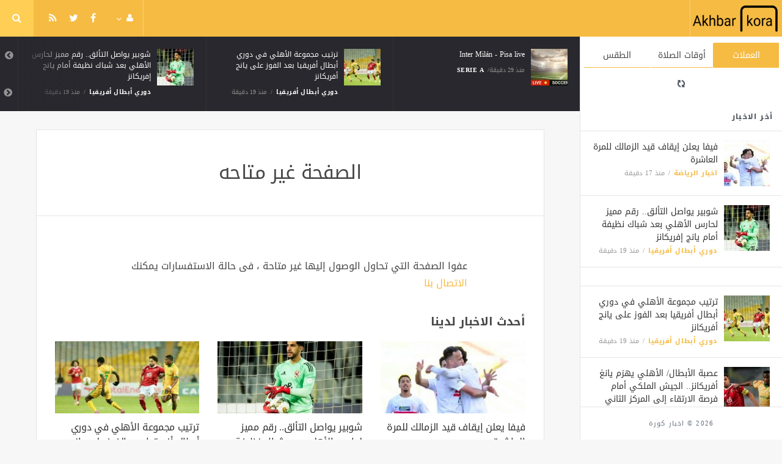

--- FILE ---
content_type: text/html; charset=UTF-8
request_url: https://akhbarkora.com/sport-news-ar/329624.html
body_size: 6306
content:
<!doctype html><html xmlns="http://www.w3.org/1999/xhtml" xml:lang="ar" lang="ar" class="no-js"><head><title>الصفحة غير متاحه</title><meta http-equiv="content-language" content="ar"><meta http-equiv="content-type" content="text/html; charset=UTF-8" /><meta name="generator" content="Www.Mubashier.Com [1.8.0]" /><meta name="viewport" content="width=device-width, initial-scale=1.0"/><meta name="copyright" content="اخبار كورة" /><!--[if IE]><meta http-equiv="X-UA-Compatible" content="IE=100" /><![endif]--><meta name="robots" content="noindex" /><link rel="canonical" href="https://akhbarkora.com/sport-news-ar/329624.html" hreflang="ar"/><meta property="og:locale" content="ar_AR"/><meta property="og:title" content="الصفحة غير متاحه"/><meta property="og:image" content="https://akhbarkora.com/temp/resized/medium_default.png"/><meta property="og:site_name" content="اخبار كورة"/><meta property="og:description" content="اخبار الرياضة - كرة القدم - الدوري المصري - الدوري الانجليزي - الدوري الاسباني"/><meta property="og:url" content="https://akhbarkora.com/sport-news-ar/329624.html"/><meta name="description" itemprop="description" content="اخبار الرياضة - كرة القدم - الدوري المصري - الدوري الانجليزي - الدوري الاسباني"/><meta name="keywords" itemprop="keywords" content="رياضة, كورة, هدف, مباشر, محمد صلاح"/><script type="application/ld+json">{
    "@context": "http://schema.org",
    "@type": "WebSite",
    "mainEntityOfPage": {
        "@type": "WebPage",
        "@id": "https://akhbarkora.com/sport-news-ar/329624.html"
    },
    "url": "https://akhbarkora.com",
    "potentialAction": {
        "@type": "SearchAction",
        "target": "https://akhbarkora.com/search.html?form=search&query={query}",
        "query-input": "required name=query"
    }
}</script><script type="text/javascript">var site_url = '';var return_url = '%2Fsport-news-ar%2F329624.html';var logged = false;var site_filetypes = /(\.|\/)(mp4|m4v|mov|wmv|flv|wma|m4a|mp3|wav|mpeg|flv|gif|jpg|jpg|png|bmp|swf|bz|bz2|zip|rar|sql|txt|pdf|pdf|doc|docx|dotx)$/i;var site_maxfilesize = 20971520;</script><script src="//code.jquery.com/jquery-1.11.3.min.js" type="text/javascript"></script><script src="//code.jquery.com/jquery-migrate-1.2.1.min.js" type="text/javascript"></script><link href="//maxcdn.bootstrapcdn.com/font-awesome/4.5.0/css/font-awesome.min.css" rel="stylesheet" crossorigin="anonymous"><link href='/temp/assets/f=/themes/jmagz/assets/style.css,/themes/jmagz/assets/addons.css,/themes/jmagz/assets/public/css/chosen/chosen.css,/themes/jmagz/assets/public/css/responsive.css,/themes/jmagz/assets/public/css/jquery.jscrollpane.css,/themes/jmagz/assets/public/css/magnific-popup.css,/themes/jmagz/assets/public/js/owl-carousel/owl.carousel.css' rel='stylesheet' media='all' type='text/css' />
<script src='/themes/jmagz/assets/public/js/zeroclipboard/ZeroClipboard.min.js'></script>
<link href='/temp/assets/f=/themes/jmagz/assets/public/css/style-yellow.css' rel='stylesheet' media='all' type='text/css' />
<style type='text/css'>
#navbar, .header-style-1 .logo,.top-search [name="query"] {height: 60px;}

header ul.menu > li > a, .top-socials li,
.top-search-toggle, .top-search [name="query"] {
    line-height: 60px;
}

#main { background-position: center center; }

    @media only screen and (min-width : 320px) and (max-width : 1024px) {
        body > header:after { content: ""; display: block; position: relative; height: 60px; width: 100%; }
        #navbar { position: fixed; z-index: 14; }
    }
    @media only screen and (min-width : 320px) and (max-width : 1024px) {
        .mobile-toggle, #navbar, .header-style-1 .logo, .top-search [name="s"] {
            height: 60px;
            line-height: 60px;
        }
    }

</style><link href="//fonts.googleapis.com/earlyaccess/droidarabickufi.css" rel="stylesheet" type="text/css" /><style type='text/css'>body {font-family: "Droid Arabic Kufi";}</style><script type='text/javascript'>/* <![CDATA[ */
 var jmagzoption = {"ajaxurl":"\/ajax.html","copyclipboard":"\u062a\u0645 \u0627\u0644\u0646\u0633\u062e","shareto":"\u0625\u0646\u0634\u0631 \u0627\u0644\u0649","gacode":"","usezoom":1,"ismobile":"","commentscript":"","fbapps":"","isie":"","postid":"0","isblog":""}; 
 /* ]]> */
</script><!-- Global site tag (gtag.js) - Google Analytics -->
<script async src="https://www.googletagmanager.com/gtag/js?id=G-HPHRT6JPCS"></script>
<script>
  window.dataLayer = window.dataLayer || [];
  function gtag(){dataLayer.push(arguments);}
  gtag('js', new Date());

  gtag('config', 'G-HPHRT6JPCS');
</script>


<script data-ad-client="ca-pub-2065936947988075" async src="https://pagead2.googlesyndication.com/pagead/js/adsbygoogle.js"></script><link rel="shortcut icon" href="/favicon.ico"/></head><body class=""><nav id="mobile-menu" role="navigation"><section class="mobile-menu-container"><section class="mobile-search"><form method="get" class="search-form" action="/search.html"><input type="text" autocomplete="off" name="query" placeholder="هل تيحث عن شىء؟"><input type="hidden" name="form" value="search" /><button type="submit" name="button"><i data-loading="fa fa-spinner fa-spin" data-normal="fa fa-search" class="fa fa-search"></i></button></form></section><ul id="menu-mobile-menu" class=""><li class="toplogin"><a href="/login.html?return=%2Fsport-news-ar%2F329624.html">تسجيل دخول</a></li><li><a href="/register.html?return=%2Fsport-news-ar%2F329624.html">حساب جديد</a></li></ul></section></nav><header class="header-style-1"><div id="navbar"><a href="#" class="mobile-toggle sidebar-toggle"><i class="fa fa-newspaper-o"></i></a><a href="https://akhbarkora.com" class="logo"><img src="https://akhbarkora.com/content/theme/logo.png" data-at2x="https://akhbarkora.com/content/theme/logo.png" alt="اخبار كورة" style="width: 150px;height: 60px;"></a><a href="https://akhbarkora.com" class="mobile-logo"><img src="https://akhbarkora.com/content/theme/logo.png" data-at2x="https://akhbarkora.com/content/theme/logo.png" alt="اخبار كورة" style="width: 150px;height: 60px;"></a><nav class="main-nav"><ul class="menu"></ul><div class="right-nav"><ul class="right-menu menu"><li><a href="#"><i class="fa fa-user"></i></a><ul><li class="toplogin"><a href="/login.html?return=%2Fsport-news-ar%2F329624.html">تسجيل دخول</a></li><li><a href="/register.html?return=%2Fsport-news-ar%2F329624.html">حساب جديد</a></li></ul></li></ul><ul class="top-socials"><li><a target='_blank' href="https://fb.me/MubashierPage"><i class='fa fa-facebook'></i></a></li><li><a target='_blank' href="https://twitter.com/Mubashiercms"><i class='fa fa-twitter'></i></a></li><li><a target='_blank' href="/feed_factory"><i class='fa fa-rss'></i></a></li></ul><!-- /.top-socials --><div class="top-search no-active"><a href="#" class="top-search-toggle"><i class="fa fa-search"></i></a><form method="get" class="search-form" action="/search.html"><input type="text" autocomplete="off" name="query" placeholder="هل تبحث عن شيء؟"><input type="hidden" name="form" value="search" /><button type="submit" name="button"><i data-loading="fa fa-spinner fa-spin" data-normal="fa fa-search" class="fa fa-search"></i></button></form><div class="search-result"><div class="search-result-wrapper"></div><div class="search-noresult">لا توجد نتائج</div><div class="search-all-button">مزيد من النتائج</div></div></div></div><!-- /.right-nav --></nav><a href="#" class="mobile-toggle menu-toggle"><i class="fa fa-navicon"></i></a></div></header><aside id="sidebar"><section class="sidebar-posts"><div class="sidebar-widget"><ul class="nav nav-tabs nav-justified" role="tablist"><li role="presentation" class="active"><a href="#" data-src="/outside.php?case=currency" aria-controls="home" role="tab" data-toggle="tabajax" data-target="#outside-currency">العملات</a></li><li role="presentation" ><a href="#" data-src="/outside.php?case=praytime" aria-controls="home" role="tab" data-toggle="tabajax" data-target="#outside-praytime">أوقات الصلاة</a></li><li role="presentation" ><a href="#" data-src="/outside.php?case=weather" aria-controls="home" role="tab" data-toggle="tabajax" data-target="#outside-weather">الطقس</a></li></ul><div class="tab-content"><div role="tabpanel" class="tab-pane active" id="outside-currency"><i class="fa fa-refresh fa-spin"></i></div><div role="tabpanel" class="tab-pane " id="outside-praytime"><i class="fa fa-refresh fa-spin"></i></div><div role="tabpanel" class="tab-pane " id="outside-weather"><i class="fa fa-refresh fa-spin"></i></div></div></div><div class="sidebar-post-wrapper"><h2 class="sidebar-heading">أخر الاخبار</h2><div class='sidebar-post-item clearfix ' data-id=''><figure class="thumb "><a href="/sport-news-ar/537969.html" class="ajax"><img class='lazyOwl unveil' src='https://akhbarkora.com/temp/thumb/75x75_uploads,2026,01,23,1c7ec7e2c9.jpg' data-src='https://akhbarkora.com/temp/thumb/75x75_uploads,2026,01,23,1c7ec7e2c9.jpg' alt='فيفا يعلن إيقاف قيد الزمالك للمرة العاشرة'></a></figure><div class='content'><h3 class='post-title'><a class='ajax' href='/sport-news-ar/537969.html'>فيفا يعلن إيقاف قيد الزمالك للمرة العاشرة</a></h3><footer class='post-meta'><span class='post-category'><a href='/sport-news-ar' rel='category'>اخبار الرياضة</a></span><time datetime="2026-01-23 20:35:03" class="post-date">منذ  17  دقيقة</time></footer></div></div><div class='sidebar-post-item clearfix ' data-id=''><figure class="thumb "><a href="/caf-champions-league-ar/537968.html" class="ajax"><img class='lazyOwl unveil' src='https://akhbarkora.com/temp/thumb/75x75_uploads,2026,01,23,fdd5ac584d.jpg' data-src='https://akhbarkora.com/temp/thumb/75x75_uploads,2026,01,23,fdd5ac584d.jpg' alt='شوبير يواصل التألق.. رقم مميز لحارس الأهلي بعد شباك نظيفة أمام يانج إفريكانز'></a></figure><div class='content'><h3 class='post-title'><a class='ajax' href='/caf-champions-league-ar/537968.html'>شوبير يواصل التألق.. رقم مميز لحارس الأهلي بعد شباك نظيفة أمام يانج إفريكانز</a></h3><footer class='post-meta'><span class='post-category'><a href='/caf-champions-league-ar' rel='category'>دوري أبطال أفريقيا</a></span><time datetime="2026-01-23 20:33:07" class="post-date">منذ  19  دقيقة</time></footer></div></div><div class="sidebar-post-item sidebar-promotion clearfix"></div><div class='sidebar-post-item clearfix ' data-id=''><figure class="thumb "><a href="/caf-champions-league-ar/537967.html" class="ajax"><img class='lazyOwl unveil' src='https://akhbarkora.com/temp/thumb/75x75_uploads,2026,01,23,fe0db81b00.jpg' data-src='https://akhbarkora.com/temp/thumb/75x75_uploads,2026,01,23,fe0db81b00.jpg' alt='ترتيب مجموعة الأهلي في دوري أبطال أفريقيا بعد الفوز على يانج أفريكانز'></a></figure><div class='content'><h3 class='post-title'><a class='ajax' href='/caf-champions-league-ar/537967.html'>ترتيب مجموعة الأهلي في دوري أبطال أفريقيا بعد الفوز على يانج أفريكانز</a></h3><footer class='post-meta'><span class='post-category'><a href='/caf-champions-league-ar' rel='category'>دوري أبطال أفريقيا</a></span><time datetime="2026-01-23 20:33:07" class="post-date">منذ  19  دقيقة</time></footer></div></div><div class='sidebar-post-item clearfix ' data-id=''><figure class="thumb "><a href="/sport-news-ar/537966.html" class="ajax"><img class='lazyOwl unveil' src='https://akhbarkora.com/temp/thumb/75x75_uploads,2026,01,23,3665c9c3d6.jpg' data-src='https://akhbarkora.com/temp/thumb/75x75_uploads,2026,01,23,3665c9c3d6.jpg' alt='عصبة الأبطال/ الأهلي يهزم يانغ أفريكانز.. الجيش الملكي أمام فرصة الارتقاء إلى المركز الثاني'></a></figure><div class='content'><h3 class='post-title'><a class='ajax' href='/sport-news-ar/537966.html'>عصبة الأبطال/ الأهلي يهزم يانغ أفريكانز.. الجيش الملكي أمام فرصة الارتقاء إلى المركز الثاني</a></h3><footer class='post-meta'><span class='post-category'><a href='/sport-news-ar' rel='category'>اخبار الرياضة</a></span><time datetime="2026-01-23 20:27:02" class="post-date">منذ  25  دقيقة</time></footer></div></div><div class='sidebar-post-item clearfix ' data-id=''><figure class="thumb "><a href="/serie-a-en/537965.html" class="ajax"><img class='lazyOwl unveil' src='https://akhbarkora.com/temp/thumb/75x75_uploads,2026,01,23,8c709d5102.jpg' data-src='https://akhbarkora.com/temp/thumb/75x75_uploads,2026,01,23,8c709d5102.jpg' alt='Inter Milán - Pisa live'></a></figure><div class='content'><h3 class='post-title'><a class='ajax' href='/serie-a-en/537965.html'>Inter Milán - Pisa live</a></h3><footer class='post-meta'><span class='post-category'><a href='/serie-a-en' rel='category'>Serie A</a></span><time datetime="2026-01-23 20:23:03" class="post-date">منذ  29  دقيقة</time></footer></div></div><div class='sidebar-post-item clearfix ' data-id=''><figure class="thumb "><a href="/sport-news-ar/537964.html" class="ajax"><img class='lazyOwl unveil' src='https://akhbarkora.com/temp/thumb/75x75_uploads,2026,01,23,cad6cd384b.jpg' data-src='https://akhbarkora.com/temp/thumb/75x75_uploads,2026,01,23,cad6cd384b.jpg' alt='إسلام جمال يجدد شكواه ضد النادي المصري للحصول على مستحقاته المالية المتأخرة &quot;خاص&quot;'></a></figure><div class='content'><h3 class='post-title'><a class='ajax' href='/sport-news-ar/537964.html'>إسلام جمال يجدد شكواه ضد النادي المصري للحصول على مستحقاته المالية المتأخرة &quot;خاص&quot;</a></h3><footer class='post-meta'><span class='post-category'><a href='/sport-news-ar' rel='category'>اخبار الرياضة</a></span><time datetime="2026-01-23 20:10:04" class="post-date">منذ  42  دقيقة</time></footer></div></div><div class='sidebar-post-item clearfix ' data-id=''><figure class="thumb "><a href="/sport-news-ar/537963.html" class="ajax"><img class='lazyOwl unveil' src='https://akhbarkora.com/temp/thumb/75x75_uploads,2026,01,23,67eed4151f.jpg' data-src='https://akhbarkora.com/temp/thumb/75x75_uploads,2026,01,23,67eed4151f.jpg' alt='ماذا قدم مروان عثمان في الظهور الأول مع الأهلي أمام يانج أفريكانز؟'></a></figure><div class='content'><h3 class='post-title'><a class='ajax' href='/sport-news-ar/537963.html'>ماذا قدم مروان عثمان في الظهور الأول مع الأهلي أمام يانج أفريكانز؟</a></h3><footer class='post-meta'><span class='post-category'><a href='/sport-news-ar' rel='category'>اخبار الرياضة</a></span><time datetime="2026-01-23 20:10:03" class="post-date">منذ  42  دقيقة</time></footer></div></div><div class='sidebar-post-item clearfix ' data-id=''><figure class="thumb "><a href="/sport-news-ar/537962.html" class="ajax"><img class='lazyOwl unveil' src='https://akhbarkora.com/temp/thumb/75x75_uploads,2026,01,23,dbeb76ad64.jpg' data-src='https://akhbarkora.com/temp/thumb/75x75_uploads,2026,01,23,dbeb76ad64.jpg' alt='ياسين بونو يشارك لاعبي الهلال الاحتفال بكوليبالي بعد تحقيقه امم أفريقيا'></a></figure><div class='content'><h3 class='post-title'><a class='ajax' href='/sport-news-ar/537962.html'>ياسين بونو يشارك لاعبي الهلال الاحتفال بكوليبالي بعد تحقيقه امم أفريقيا</a></h3><footer class='post-meta'><span class='post-category'><a href='/sport-news-ar' rel='category'>اخبار الرياضة</a></span><time datetime="2026-01-23 20:10:03" class="post-date">منذ  42  دقيقة</time></footer></div></div><div class='sidebar-post-item clearfix ' data-id=''><figure class="thumb "><a href="/caf-champions-league-ar/537960.html" class="ajax"><img class='lazyOwl unveil' src='https://akhbarkora.com/temp/thumb/75x75_uploads,2026,01,23,69ad6c1488.jpg' data-src='https://akhbarkora.com/temp/thumb/75x75_uploads,2026,01,23,69ad6c1488.jpg' alt='الأهلي يهزم يانج أفريكانز بثنائية تريزيجيه ويؤمن صدارة مجموعته بدوري أبطال إفريقيا'></a></figure><div class='content'><h3 class='post-title'><a class='ajax' href='/caf-champions-league-ar/537960.html'>الأهلي يهزم يانج أفريكانز بثنائية تريزيجيه ويؤمن صدارة مجموعته بدوري أبطال إفريقيا</a></h3><footer class='post-meta'><span class='post-category'><a href='/caf-champions-league-ar' rel='category'>دوري أبطال أفريقيا</a></span><time datetime="2026-01-23 20:08:05" class="post-date">منذ  44  دقيقة</time></footer></div></div><div class='sidebar-post-item clearfix ' data-id=''><figure class="thumb "><a href="/caf-champions-league-ar/537961.html" class="ajax"><img class='lazyOwl unveil' src='https://akhbarkora.com/temp/thumb/75x75_uploads,2026,01,23,8de558c62a.jpg' data-src='https://akhbarkora.com/temp/thumb/75x75_uploads,2026,01,23,8de558c62a.jpg' alt='موعد مباراة الأهلي المقبلة بعد الفوز على يانج أفريكانز في دوري أبطال إفريقيا'></a></figure><div class='content'><h3 class='post-title'><a class='ajax' href='/caf-champions-league-ar/537961.html'>موعد مباراة الأهلي المقبلة بعد الفوز على يانج أفريكانز في دوري أبطال إفريقيا</a></h3><footer class='post-meta'><span class='post-category'><a href='/caf-champions-league-ar' rel='category'>دوري أبطال أفريقيا</a></span><time datetime="2026-01-23 20:08:06" class="post-date">منذ  44  دقيقة</time></footer></div></div></div><div class="sidebar-loadmore-wrapper"><div class="sidebar-loadmore btn btn-small btn-default" data-cats="" data-period="0" data-order="1" data-page="1" data-end="نهاية الحتوى" data-loading="جارى التحميل ..." data-loadmore="عرض المزيد"><i class="btn-icon fa fa-refresh"></i><strong>عرض المزيد</strong></div></div></section><div class="sidebar-footer"><footer class="bottom"><p class="copyright">2026 &copy; اخبار كورة</p></footer></div></aside><div id="main"><section class="breakingnews"><div class="breakingnews-carousel"><div class='breakingnews-item clearfix ' data-id=''><figure class="thumb "><a href="/caf-champions-league-ar/537968.html" class="ajax"><img class='lazyOwl unveil' src='https://akhbarkora.com/temp/thumb/75x75_uploads,2026,01,23,fdd5ac584d.jpg' data-src='https://akhbarkora.com/temp/thumb/75x75_uploads,2026,01,23,fdd5ac584d.jpg' alt='شوبير يواصل التألق.. رقم مميز لحارس الأهلي بعد شباك نظيفة أمام يانج إفريكانز'></a></figure><div class='content'><h3 class='post-title'><a class='ajax' href='/caf-champions-league-ar/537968.html'>شوبير يواصل التألق.. رقم مميز لحارس الأهلي بعد شباك نظيفة أمام يانج إفريكانز</a></h3><footer class='post-meta'><span class='post-category'><a href='/caf-champions-league-ar' rel='category'>دوري أبطال أفريقيا</a></span><time datetime="2026-01-23 20:33:07" class="post-date">منذ  19  دقيقة</time></footer></div></div><div class='breakingnews-item clearfix ' data-id=''><figure class="thumb "><a href="/caf-champions-league-ar/537967.html" class="ajax"><img class='lazyOwl unveil' src='https://akhbarkora.com/temp/thumb/75x75_uploads,2026,01,23,fe0db81b00.jpg' data-src='https://akhbarkora.com/temp/thumb/75x75_uploads,2026,01,23,fe0db81b00.jpg' alt='ترتيب مجموعة الأهلي في دوري أبطال أفريقيا بعد الفوز على يانج أفريكانز'></a></figure><div class='content'><h3 class='post-title'><a class='ajax' href='/caf-champions-league-ar/537967.html'>ترتيب مجموعة الأهلي في دوري أبطال أفريقيا بعد الفوز على يانج أفريكانز</a></h3><footer class='post-meta'><span class='post-category'><a href='/caf-champions-league-ar' rel='category'>دوري أبطال أفريقيا</a></span><time datetime="2026-01-23 20:33:07" class="post-date">منذ  19  دقيقة</time></footer></div></div><div class='breakingnews-item clearfix ' data-id=''><figure class="thumb "><a href="/serie-a-en/537965.html" class="ajax"><img class='lazyOwl unveil' src='https://akhbarkora.com/temp/thumb/75x75_uploads,2026,01,23,8c709d5102.jpg' data-src='https://akhbarkora.com/temp/thumb/75x75_uploads,2026,01,23,8c709d5102.jpg' alt='Inter Milán - Pisa live'></a></figure><div class='content'><h3 class='post-title'><a class='ajax' href='/serie-a-en/537965.html'>Inter Milán - Pisa live</a></h3><footer class='post-meta'><span class='post-category'><a href='/serie-a-en' rel='category'>Serie A</a></span><time datetime="2026-01-23 20:23:03" class="post-date">منذ  29  دقيقة</time></footer></div></div><div class='breakingnews-item clearfix ' data-id=''><figure class="thumb "><a href="/caf-champions-league-ar/537961.html" class="ajax"><img class='lazyOwl unveil' src='https://akhbarkora.com/temp/thumb/75x75_uploads,2026,01,23,8de558c62a.jpg' data-src='https://akhbarkora.com/temp/thumb/75x75_uploads,2026,01,23,8de558c62a.jpg' alt='موعد مباراة الأهلي المقبلة بعد الفوز على يانج أفريكانز في دوري أبطال إفريقيا'></a></figure><div class='content'><h3 class='post-title'><a class='ajax' href='/caf-champions-league-ar/537961.html'>موعد مباراة الأهلي المقبلة بعد الفوز على يانج أفريكانز في دوري أبطال إفريقيا</a></h3><footer class='post-meta'><span class='post-category'><a href='/caf-champions-league-ar' rel='category'>دوري أبطال أفريقيا</a></span><time datetime="2026-01-23 20:08:06" class="post-date">منذ  44  دقيقة</time></footer></div></div><div class='breakingnews-item clearfix ' data-id=''><figure class="thumb "><a href="/caf-champions-league-ar/537960.html" class="ajax"><img class='lazyOwl unveil' src='https://akhbarkora.com/temp/thumb/75x75_uploads,2026,01,23,69ad6c1488.jpg' data-src='https://akhbarkora.com/temp/thumb/75x75_uploads,2026,01,23,69ad6c1488.jpg' alt='الأهلي يهزم يانج أفريكانز بثنائية تريزيجيه ويؤمن صدارة مجموعته بدوري أبطال إفريقيا'></a></figure><div class='content'><h3 class='post-title'><a class='ajax' href='/caf-champions-league-ar/537960.html'>الأهلي يهزم يانج أفريكانز بثنائية تريزيجيه ويؤمن صدارة مجموعته بدوري أبطال إفريقيا</a></h3><footer class='post-meta'><span class='post-category'><a href='/caf-champions-league-ar' rel='category'>دوري أبطال أفريقيا</a></span><time datetime="2026-01-23 20:08:05" class="post-date">منذ  44  دقيقة</time></footer></div></div><div class='breakingnews-item clearfix ' data-id=''><figure class="thumb "><a href="/caf-champions-league-ar/537947.html" class="ajax"><img class='lazyOwl unveil' src='https://akhbarkora.com/temp/thumb/75x75_uploads,2026,01,23,5ee327c299.jpg' data-src='https://akhbarkora.com/temp/thumb/75x75_uploads,2026,01,23,5ee327c299.jpg' alt='تفاصيل الاجتماع الفني لمباراة بيراميدز ونهضة بركان في دوري أبطال أفريقيا'></a></figure><div class='content'><h3 class='post-title'><a class='ajax' href='/caf-champions-league-ar/537947.html'>تفاصيل الاجتماع الفني لمباراة بيراميدز ونهضة بركان في دوري أبطال أفريقيا</a></h3><footer class='post-meta'><span class='post-category'><a href='/caf-champions-league-ar' rel='category'>دوري أبطال أفريقيا</a></span><time datetime="2026-01-23 17:53:14" class="post-date">منذ  3  ساعات</time></footer></div></div><div class='breakingnews-item clearfix ' data-id=''><figure class="thumb "><a href="/caf-champions-league-ar/537946.html" class="ajax"><img class='lazyOwl unveil' src='https://akhbarkora.com/temp/thumb/75x75_uploads,2026,01,23,864dda45b7.jpg' data-src='https://akhbarkora.com/temp/thumb/75x75_uploads,2026,01,23,864dda45b7.jpg' alt='تشكيل يانج أفريكانز أمام الأهلي في دوري أبطال أفريقيا 2025-2026'></a></figure><div class='content'><h3 class='post-title'><a class='ajax' href='/caf-champions-league-ar/537946.html'>تشكيل يانج أفريكانز أمام الأهلي في دوري أبطال أفريقيا 2025-2026</a></h3><footer class='post-meta'><span class='post-category'><a href='/caf-champions-league-ar' rel='category'>دوري أبطال أفريقيا</a></span><time datetime="2026-01-23 17:53:14" class="post-date">منذ  3  ساعات</time></footer></div></div><div class='breakingnews-item clearfix ' data-id=''><figure class="thumb "><a href="/barcelona-en/537945.html" class="ajax"><img class='lazyOwl unveil' src='https://akhbarkora.com/temp/thumb/75x75_uploads,default.png' data-src='https://akhbarkora.com/temp/thumb/75x75_uploads,default.png' alt='This is Juwensley Onstein, from &#039;unknown&#039; to being one step away from Barcelona: &quot;I&#039;m a real winner&quot;'></a></figure><div class='content'><h3 class='post-title'><a class='ajax' href='/barcelona-en/537945.html'>This is Juwensley Onstein, from &#039;unknown&#039; to being one step away from Barcelona: &quot;I&#039;m a real winner&quot;</a></h3><footer class='post-meta'><span class='post-category'><a href='/barcelona-en' rel='category'>Barcelona</a></span><time datetime="2026-01-23 17:44:04" class="post-date">منذ  3  ساعات</time></footer></div></div><div class='breakingnews-item clearfix ' data-id=''><figure class="thumb "><a href="/real-madrid-en/537944.html" class="ajax"><img class='lazyOwl unveil' src='https://akhbarkora.com/temp/thumb/75x75_uploads,storage,1949004,conversions,8098-thumb_100.png' data-src='https://akhbarkora.com/temp/thumb/75x75_uploads,storage,1949004,conversions,8098-thumb_100.png' alt='Arbeloa: &quot;Signings? If we need something, we have a great youth academy&quot;'></a></figure><div class='content'><h3 class='post-title'><a class='ajax' href='/real-madrid-en/537944.html'>Arbeloa: &quot;Signings? If we need something, we have a great youth academy&quot;</a></h3><footer class='post-meta'><span class='post-category'><a href='/real-madrid-en' rel='category'>Real Madrid</a></span><time datetime="2026-01-23 17:44:03" class="post-date">منذ  3  ساعات</time></footer></div></div><div class='breakingnews-item clearfix ' data-id=''><figure class="thumb "><a href="/caf-champions-league-ar/537939.html" class="ajax"><img class='lazyOwl unveil' src='https://akhbarkora.com/temp/thumb/75x75_uploads,2026,01,23,1111a02eed.jpg' data-src='https://akhbarkora.com/temp/thumb/75x75_uploads,2026,01,23,1111a02eed.jpg' alt='تشكيل الأهلي ضد يانج أفريكانز بدوري أبطال إفريقيا.. شوبير ومروان عثمان أساسيان'></a></figure><div class='content'><h3 class='post-title'><a class='ajax' href='/caf-champions-league-ar/537939.html'>تشكيل الأهلي ضد يانج أفريكانز بدوري أبطال إفريقيا.. شوبير ومروان عثمان أساسيان</a></h3><footer class='post-meta'><span class='post-category'><a href='/caf-champions-league-ar' rel='category'>دوري أبطال أفريقيا</a></span><time datetime="2026-01-23 17:05:05" class="post-date">منذ  4  ساعات</time></footer></div></div></div></section><div class="section-wrap"><div class="wrapper"><div id="content" class="container"><article class="clearfix">
    <header class="post-header clearfix">
        <div class="post-header-container page-header-container">
            <h1 class="post-title">الصفحة غير متاحه</h1>
        </div>
    </header>
</article>
<section class="post-three-columns post-columns section">
    <section class="article-content">
        <p>عفوا الصفحة التي تحاول الوصول إليها غير متاحة ، فى حالة الاستفسارات يمكنك
            <a href="/contact-us">الاتصال بنا</a>
        </p>
    </section>
                <div class="section-heading-wrapper">
            <h3 class="archive-heading">
                أحدث الاخبار لدينا
            </h3>
        </div>
        <div class="row clearfix">
                            <div class="col-md-4 column">
                    <article class="post-list"><figure class="thumb half-thumb "><a href="/sport-news-ar/537969.html" class=""><img class='lazyOwl unveil' src='https://akhbarkora.com/temp/thumb/300x150_uploads,2026,01,23,1c7ec7e2c9.jpg' data-src='https://akhbarkora.com/temp/thumb/300x150_uploads,2026,01,23,1c7ec7e2c9.jpg' alt='فيفا يعلن إيقاف قيد الزمالك للمرة العاشرة'></a></figure><header class="content"><h1 class="post-title"><a href="/sport-news-ar/537969.html">فيفا يعلن إيقاف قيد الزمالك للمرة العاشرة</a></h1><div class="post-meta"><span class='post-category'><a href='/sport-news-ar' rel='category'>اخبار الرياضة</a></span><time datetime="2026-01-23" class="post-date">منذ  17  دقيقة</time></div></header></article>
                </div>
                                            <div class="col-md-4 column">
                    <article class="post-list"><figure class="thumb half-thumb "><a href="/caf-champions-league-ar/537968.html" class=""><img class='lazyOwl unveil' src='https://akhbarkora.com/temp/thumb/300x150_uploads,2026,01,23,fdd5ac584d.jpg' data-src='https://akhbarkora.com/temp/thumb/300x150_uploads,2026,01,23,fdd5ac584d.jpg' alt='شوبير يواصل التألق.. رقم مميز لحارس الأهلي بعد شباك نظيفة أمام يانج إفريكانز'></a></figure><header class="content"><h1 class="post-title"><a href="/caf-champions-league-ar/537968.html">شوبير يواصل التألق.. رقم مميز لحارس الأهلي بعد شباك نظيفة أمام يانج إفريكانز</a></h1><div class="post-meta"><span class='post-category'><a href='/caf-champions-league-ar' rel='category'>دوري أبطال أفريقيا</a></span><time datetime="2026-01-23" class="post-date">منذ  19  دقيقة</time></div></header></article>
                </div>
                                            <div class="col-md-4 column">
                    <article class="post-list"><figure class="thumb half-thumb "><a href="/caf-champions-league-ar/537967.html" class=""><img class='lazyOwl unveil' src='https://akhbarkora.com/temp/thumb/300x150_uploads,2026,01,23,fe0db81b00.jpg' data-src='https://akhbarkora.com/temp/thumb/300x150_uploads,2026,01,23,fe0db81b00.jpg' alt='ترتيب مجموعة الأهلي في دوري أبطال أفريقيا بعد الفوز على يانج أفريكانز'></a></figure><header class="content"><h1 class="post-title"><a href="/caf-champions-league-ar/537967.html">ترتيب مجموعة الأهلي في دوري أبطال أفريقيا بعد الفوز على يانج أفريكانز</a></h1><div class="post-meta"><span class='post-category'><a href='/caf-champions-league-ar' rel='category'>دوري أبطال أفريقيا</a></span><time datetime="2026-01-23" class="post-date">منذ  19  دقيقة</time></div></header></article>
                </div>
                                    </div><div class="row clearfix">
                                            <div class="col-md-4 column">
                    <article class="post-list"><figure class="thumb half-thumb "><a href="/sport-news-ar/537966.html" class=""><img class='lazyOwl unveil' src='https://akhbarkora.com/temp/thumb/300x150_uploads,2026,01,23,3665c9c3d6.jpg' data-src='https://akhbarkora.com/temp/thumb/300x150_uploads,2026,01,23,3665c9c3d6.jpg' alt='عصبة الأبطال/ الأهلي يهزم يانغ أفريكانز.. الجيش الملكي أمام فرصة الارتقاء إلى المركز الثاني'></a></figure><header class="content"><h1 class="post-title"><a href="/sport-news-ar/537966.html">عصبة الأبطال/ الأهلي يهزم يانغ أفريكانز.. الجيش الملكي أمام فرصة الارتقاء إلى المركز الثاني</a></h1><div class="post-meta"><span class='post-category'><a href='/sport-news-ar' rel='category'>اخبار الرياضة</a></span><time datetime="2026-01-23" class="post-date">منذ  25  دقيقة</time></div></header></article>
                </div>
                                            <div class="col-md-4 column">
                    <article class="post-list"><figure class="thumb half-thumb "><a href="/serie-a-en/537965.html" class=""><img class='lazyOwl unveil' src='https://akhbarkora.com/temp/thumb/300x150_uploads,2026,01,23,8c709d5102.jpg' data-src='https://akhbarkora.com/temp/thumb/300x150_uploads,2026,01,23,8c709d5102.jpg' alt='Inter Milán - Pisa live'></a></figure><header class="content"><h1 class="post-title"><a href="/serie-a-en/537965.html">Inter Milán - Pisa live</a></h1><div class="post-meta"><span class='post-category'><a href='/serie-a-en' rel='category'>Serie A</a></span><time datetime="2026-01-23" class="post-date">منذ  29  دقيقة</time></div></header></article>
                </div>
                                            <div class="col-md-4 column">
                    <article class="post-list"><figure class="thumb half-thumb "><a href="/sport-news-ar/537964.html" class=""><img class='lazyOwl unveil' src='https://akhbarkora.com/temp/thumb/300x150_uploads,2026,01,23,cad6cd384b.jpg' data-src='https://akhbarkora.com/temp/thumb/300x150_uploads,2026,01,23,cad6cd384b.jpg' alt='إسلام جمال يجدد شكواه ضد النادي المصري للحصول على مستحقاته المالية المتأخرة &quot;خاص&quot;'></a></figure><header class="content"><h1 class="post-title"><a href="/sport-news-ar/537964.html">إسلام جمال يجدد شكواه ضد النادي المصري للحصول على مستحقاته المالية المتأخرة &quot;خاص&quot;</a></h1><div class="post-meta"><span class='post-category'><a href='/sport-news-ar' rel='category'>اخبار الرياضة</a></span><time datetime="2026-01-23" class="post-date">منذ  42  دقيقة</time></div></header></article>
                </div>
                                    </div><div class="row clearfix">
                                    </div>
    </section></div><footer id="footer"><div id="footer-content" class="container clearfix"><aside class="col-md-5 column"><div class="footer-widget widget_text" id="text-2"><div class="textwidget"><h1><a href="" class="footer-logo"><img src="/content/theme/footer_logo.png" alt="اخبار كورة" data-pin-no-hover="true"></a></h1><p>اخبار الرياضة - كرة القدم - الدوري المصري - الدوري الانجليزي - الدوري الاسباني</p><br><div class="socials-widget"><a target='_blank' href="https://fb.me/MubashierPage"><i class='fa fa-facebook'></i></a><a target='_blank' href="https://twitter.com/Mubashiercms"><i class='fa fa-twitter'></i></a><a href="/feed_factory"><i class="fa fa-rss"></i></a></div></div></div></aside><aside class="col-md-12 footer-subscribe-form"><span>اشترك فى النشرة البريدية لتحصل على احدث الاخبار</span><form method="post" action="https://feedburner.google.com/fb/a/mailverify" target="popupwindow" onsubmit="window.open('http://feedburner.google.com/fb/a/mailverify?uri=mubashier/ETvF', 'popupwindow', 'scrollbars=yes,width=550,height=520');return true"><div class="input-group form-group" style="margin-bottom:0;"><input type="email" name="email" class="form-control" placeholder="اكتب بريدك الالكترونى ..."><input type="hidden" value="mubashier/ETvF" name="uri"/><input type="hidden" name="loc" value="en_US"/><span class="input-group-btn"><input class="btn btn-primary" type="submit" value="إشترك"></span></div></form></aside></div><div class="footer-bottom container center"><nav class="footer-nav"><ul id="menu-footer-menu" class=""></ul></nav><p class="copyright">2026 &copy; <a target="_blank" title="قالب جلب الأخبار تلقائياً بواسطة Rss" href="http://mubashier.com"><img src="https://mubashier.com/logo/mini.png" title="قالب جلب الأخبار تلقائياً بواسطة Rss"></a></p></div><!-- /.footer-bottom --></footer></div><div class="ajax-overlay"><div id="postloader"></div></div></div></div><script src='/temp/assets/f=/themes/jmagz/assets/public/js/plugins.js,/themes/jmagz/assets/public/js/html5shiv.min.js,/themes/jmagz/assets/public/js/main.js'></script>
<script defer src="https://static.cloudflareinsights.com/beacon.min.js/vcd15cbe7772f49c399c6a5babf22c1241717689176015" integrity="sha512-ZpsOmlRQV6y907TI0dKBHq9Md29nnaEIPlkf84rnaERnq6zvWvPUqr2ft8M1aS28oN72PdrCzSjY4U6VaAw1EQ==" data-cf-beacon='{"version":"2024.11.0","token":"e4f736048f124a16a2bffb04e9888b4f","r":1,"server_timing":{"name":{"cfCacheStatus":true,"cfEdge":true,"cfExtPri":true,"cfL4":true,"cfOrigin":true,"cfSpeedBrain":true},"location_startswith":null}}' crossorigin="anonymous"></script>
</body></html><!-- Time:0.19348192214966 -->

--- FILE ---
content_type: text/html; charset=utf-8
request_url: https://www.google.com/recaptcha/api2/aframe
body_size: 269
content:
<!DOCTYPE HTML><html><head><meta http-equiv="content-type" content="text/html; charset=UTF-8"></head><body><script nonce="f0THOA3OPFPSnfkhDjWZlg">/** Anti-fraud and anti-abuse applications only. See google.com/recaptcha */ try{var clients={'sodar':'https://pagead2.googlesyndication.com/pagead/sodar?'};window.addEventListener("message",function(a){try{if(a.source===window.parent){var b=JSON.parse(a.data);var c=clients[b['id']];if(c){var d=document.createElement('img');d.src=c+b['params']+'&rc='+(localStorage.getItem("rc::a")?sessionStorage.getItem("rc::b"):"");window.document.body.appendChild(d);sessionStorage.setItem("rc::e",parseInt(sessionStorage.getItem("rc::e")||0)+1);localStorage.setItem("rc::h",'1769194337562');}}}catch(b){}});window.parent.postMessage("_grecaptcha_ready", "*");}catch(b){}</script></body></html>